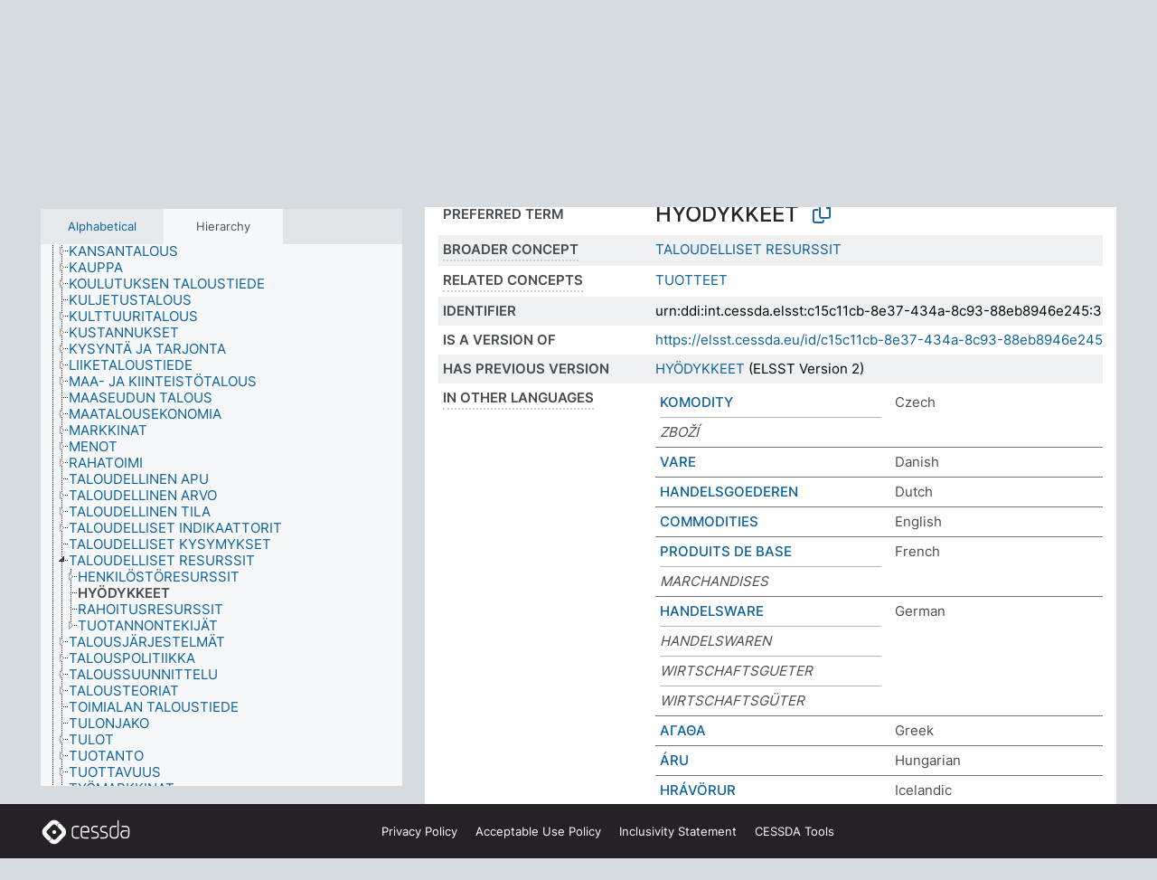

--- FILE ---
content_type: text/html; charset=UTF-8
request_url: https://thesauri.cessda.eu/elsst-3/en/page/c15c11cb-8e37-434a-8c93-88eb8946e245?clang=fi
body_size: 9030
content:
<!DOCTYPE html>
<html dir="ltr" lang="en" prefix="og: https://ogp.me/ns#">
<head>
<base href="https://thesauri.cessda.eu/">
<link rel="shortcut icon" href="favicon.ico">
<meta http-equiv="X-UA-Compatible" content="IE=Edge">
<meta http-equiv="Content-Type" content="text/html; charset=UTF-8">
<meta name="viewport" content="width=device-width, initial-scale=1.0">
<meta name="format-detection" content="telephone=no">
<meta name="generator" content="Skosmos 2.18">
<meta name="title" content="HYÖDYKKEET - ELSST Version 3 - Skosmos">
<meta property="og:title" content="HYÖDYKKEET - ELSST Version 3 - Skosmos">
<meta name="description" content="Concept HYÖDYKKEET in vocabulary ELSST Thesaurus (Version 3 - 2022)">
<meta property="og:description" content="Concept HYÖDYKKEET in vocabulary ELSST Thesaurus (Version 3 - 2022)">
<link rel="canonical" href="https://thesauri.cessda.eu/elsst-3/en/page/c15c11cb-8e37-434a-8c93-88eb8946e245?clang=fi">
<meta property="og:url" content="https://thesauri.cessda.eu/elsst-3/en/page/c15c11cb-8e37-434a-8c93-88eb8946e245?clang=fi">
<meta property="og:type" content="website">
<meta property="og:site_name" content="Skosmos">
<link href="vendor/twbs/bootstrap/dist/css/bootstrap.min.css" media="screen, print" rel="stylesheet" type="text/css">
<link href="vendor/vakata/jstree/dist/themes/default/style.min.css" media="screen, print" rel="stylesheet" type="text/css">
<link href="vendor/davidstutz/bootstrap-multiselect/dist/css/bootstrap-multiselect.min.css" media="screen, print" rel="stylesheet" type="text/css">
<!-- <link href="resource/css/fira.css" media="screen, print" rel="stylesheet" type="text/css"> -->
<link href="resource/fontawesome/css/fontawesome.css" media="screen, print" rel="stylesheet" type="text/css">
<link href="resource/fontawesome/css/regular.css" media="screen, print" rel="stylesheet" type="text/css">
<link href="resource/fontawesome/css/solid.css" media="screen, print" rel="stylesheet" type="text/css">
<link href="resource/css/styles.css" media="screen, print" rel="stylesheet" type="text/css">

<title>HYÖDYKKEET - ELSST Version 3 - Skosmos</title>
</head>
<body class="vocab-elsst-3">
  <noscript>
    <strong>We're sorry but Skosmos doesn't work properly without JavaScript enabled. Please enable it to continue.</strong>
  </noscript>
  <a id="skiptocontent" href="elsst-3/en/page/c15c11cb-8e37-434a-8c93-88eb8946e245?clang=fi#maincontent">Skip to main content</a>
  <div class="topbar-container topbar-white">
    <div class="topbar topbar-white">
      <div id="topbar-service-helper">
  <a         class="service-en"  href="en/?clang=fi">
    <svg xmlns="http://www.w3.org/2000/svg" xml:space="preserve" id="home" x="0" y="0"
      style="enable-background:new 0 0 291 291" version="1.1" viewBox="0 0 291 291">
      <style>
        .st1 {
          fill-rule: evenodd;
          clip-rule: evenodd;
          fill: #fff
        }
      </style>
      <path
        d="m102.7 272.7-85.2-85.2c-23.3-23.3-23.3-61.5 0-84.9l85.2-85.2c23.3-23.3 61.5-23.3 84.9 0l85.2 85.2c23.3 23.3 23.3 61.5 0 84.9l-85.2 85.2c-23.4 23.3-61.6 23.3-84.9 0"
        style="fill:#0e78be" />
      <path
        d="M136.3 82.7c-30.6 0-55.5 24.8-55.5 55.5 0 30.6 24.8 55.5 55.5 55.5 30.6 0 55.5-24.9 55.5-55.5s-24.9-55.5-55.5-55.5zm0 8c26.2 0 47.5 21.3 47.5 47.5s-21.3 47.5-47.5 47.5-47.5-21.3-47.5-47.5 21.3-47.5 47.5-47.5z"
        class="st1" />
      <path
        d="M167.6 118.6c-25.3 0-45.8 20.5-45.8 45.8s20.5 45.8 45.8 45.8c25.3 0 45.8-20.5 45.8-45.8s-20.6-45.8-45.8-45.8zm0 8c20.9 0 37.8 16.9 37.8 37.8s-16.9 37.8-37.8 37.8-37.8-16.9-37.8-37.8 16.9-37.8 37.8-37.8z"
        class="st1" />
    </svg>
    <h1 id="hometitle">ELSST</h1>
  </a>
</div>
<div id="topbar-language-navigation">
    <div id="navigation">

    <a href="https://elsst.cessda.eu/" class="navigation-font">Documentation</a>


    <a href="en/about?clang=fi"
      id="navi2" class="navigation-font">
     About
    </a>
    <a href="elsst-3/en/feedback?clang=fi"
      id="navi3" class="navigation-font">
      Feedback
    </a>
    <a href="#"  id="navi4" class="navigation-font" data-bs-toggle="modal" title="Help" data-bs-target="#helpModal">
      Help
      </a>
      <div class="modal fade" id="helpModal" tabindex="-1" aria-labelledby="helpModalLabel" aria-hidden="true">
        <div class="modal-dialog">
          <div class="modal-content">
            <div class="modal-header">
              <h5 class="modal-title" id="helpModalLabel">Help</h5>
              <button type="button" class="btn-close" data-bs-dismiss="modal" aria-label="Close"></button>
            </div>
            <div class="modal-body">
              Hover your cursor over the text with a dotted underline to see instructions about the property.<br><br>For truncation search, please use the symbol * as in *animal or *patent*. For ends of search words, the search will be truncated automatically, even if the truncation symbol is not entered manually: thus, cat will yield the same results as cat*
            </div>
            <div class="modal-footer">
              <button type="button" class="btn btn-secondary" data-bs-dismiss="modal">Close</button>
      
            </div>
          </div>
        </div>
      </div>

  </div>
</div>

<!-- top-bar ENDS HERE -->
    </div>
  </div>
    <div class="headerbar">
    <div class="header-row"><div class="headerbar-coloured"></div><div class="header-left">
  <h1><a href="elsst-3/en/?clang=fi">ELSST Thesaurus (Version 3 - 2022)</a></h1>
</div>
<div class="header-float">
      <h2 class="sr-only">Search from vocabulary</h2>
    <div class="search-vocab-text"><p>Content language</p></div>
    <form class="navbar-form" role="search" name="text-search" action="elsst-3/en/search">
    <input style="display: none" name="clang" value="fi" id="lang-input">
    <div class="input-group">
      <div class="input-group-btn">
        <label class="sr-only" for="lang-dropdown-toggle">Content and search language</label>
        <button type="button" class="btn btn-default dropdown-toggle" data-bs-toggle="dropdown" aria-expanded="false" id="lang-dropdown-toggle">Finnish<span class="caret"></span></button>
        <ul class="dropdown-menu" aria-labelledby="lang-dropdown-toggle">
                            <li><a class="dropdown-item" href="elsst-3/en/page/c15c11cb-8e37-434a-8c93-88eb8946e245?clang=cs" class="lang-button" hreflang="cs">Czech</a></li>
                    <li><a class="dropdown-item" href="elsst-3/en/page/c15c11cb-8e37-434a-8c93-88eb8946e245?clang=da" class="lang-button" hreflang="da">Danish</a></li>
                    <li><a class="dropdown-item" href="elsst-3/en/page/c15c11cb-8e37-434a-8c93-88eb8946e245?clang=nl" class="lang-button" hreflang="nl">Dutch</a></li>
                    <li><a class="dropdown-item" href="elsst-3/en/page/c15c11cb-8e37-434a-8c93-88eb8946e245" class="lang-button" hreflang="en">English</a></li>
                    <li><a class="dropdown-item" href="elsst-3/en/page/c15c11cb-8e37-434a-8c93-88eb8946e245?clang=fi" class="lang-button" hreflang="fi">Finnish</a></li>
                    <li><a class="dropdown-item" href="elsst-3/en/page/c15c11cb-8e37-434a-8c93-88eb8946e245?clang=fr" class="lang-button" hreflang="fr">French</a></li>
                    <li><a class="dropdown-item" href="elsst-3/en/page/c15c11cb-8e37-434a-8c93-88eb8946e245?clang=de" class="lang-button" hreflang="de">German</a></li>
                    <li><a class="dropdown-item" href="elsst-3/en/page/c15c11cb-8e37-434a-8c93-88eb8946e245?clang=el" class="lang-button" hreflang="el">Greek</a></li>
                    <li><a class="dropdown-item" href="elsst-3/en/page/c15c11cb-8e37-434a-8c93-88eb8946e245?clang=hu" class="lang-button" hreflang="hu">Hungarian</a></li>
                    <li><a class="dropdown-item" href="elsst-3/en/page/c15c11cb-8e37-434a-8c93-88eb8946e245?clang=is" class="lang-button" hreflang="is">Icelandic</a></li>
                    <li><a class="dropdown-item" href="elsst-3/en/page/c15c11cb-8e37-434a-8c93-88eb8946e245?clang=lt" class="lang-button" hreflang="lt">Lithuanian</a></li>
                    <li><a class="dropdown-item" href="elsst-3/en/page/c15c11cb-8e37-434a-8c93-88eb8946e245?clang=no" class="lang-button" hreflang="no">Norwegian</a></li>
                    <li><a class="dropdown-item" href="elsst-3/en/page/c15c11cb-8e37-434a-8c93-88eb8946e245?clang=ro" class="lang-button" hreflang="ro">Romanian</a></li>
                    <li><a class="dropdown-item" href="elsst-3/en/page/c15c11cb-8e37-434a-8c93-88eb8946e245?clang=sl" class="lang-button" hreflang="sl">Slovenian</a></li>
                    <li><a class="dropdown-item" href="elsst-3/en/page/c15c11cb-8e37-434a-8c93-88eb8946e245?clang=es" class="lang-button" hreflang="es">Spanish</a></li>
                    <li><a class="dropdown-item" href="elsst-3/en/page/c15c11cb-8e37-434a-8c93-88eb8946e245?clang=sv" class="lang-button" hreflang="sv">Swedish</a></li>
                            <li>
            <a class="dropdown-item" href="elsst-3/en/page/c15c11cb-8e37-434a-8c93-88eb8946e245?clang=fi&amp;anylang=on"
              class="lang-button" id="lang-button-all">Any language</a>
            <input name="anylang" type="checkbox">
          </li>
        </ul>
      </div><!-- /btn-group -->
      <label class="sr-only" for="search-field">Enter search term</label>
      <input id="search-field" type="text" class="form-control" name="q" value="">
      <div class="input-group-btn">
        <label class="sr-only" for="search-all-button">Submit search</label>
        <button id="search-all-button" type="submit" class="btn btn-primary">Search</button>
      </div>
    </div>
      </form>
</div>
</div>  </div>
    <div class="main-container">
        <div id="sidebar">
          <div class="sidebar-buttons">
                <h2 class="sr-only">Sidebar listing: list and traverse vocabulary contents by a criterion</h2>
        <ul class="nav nav-tabs">
                                      <h3 class="sr-only">List vocabulary concepts alphabetically</h3>
                    <li id="alpha" class="nav-item"><a class="nav-link" href="elsst-3/en/index?clang=fi">Alphabetical</a></li>
                                                  <h3 class="sr-only">List vocabulary concepts hierarchically</h3>
                    <li id="hierarchy" class="nav-item">
            <a class="nav-link active" href="#" id="hier-trigger"
                        >Hierarchy            </a>
          </li>
                                                </ul>
      </div>
      
            <h4 class="sr-only">Listing vocabulary concepts alphabetically</h4>
            <div class="sidebar-grey  concept-hierarchy">
        <div id="alphabetical-menu">
                  </div>
              </div>
        </div>
    
            <main id="maincontent" tabindex="-1">
            <div class="content">
        <div id="content-top"></div>
                     <h2 class="sr-only">Concept information</h2>
            <div class="concept-info">
      <div class="concept-main">
              <div class="row">
                                      <div class="crumb-path">
                        <a class="propertyvalue bread-crumb" href="elsst-3/en/page/fc09ab8a-c74e-41b7-83ca-c5af01921a64?clang=fi">KANSANTALOUSTIEDE</a><span class="bread-crumb"> > </span>
                                                <a class="propertyvalue bread-crumb" href="elsst-3/en/page/35b87c7a-2ab7-45e0-978c-69d6c202ddd4?clang=fi">TALOUDELLISET RESURSSIT</a><span class="bread-crumb"> > </span>
                                                <span class="bread-crumb propertylabel-pink">HYÖDYKKEET</span>
                                                </div>
                          </div>
            <div class="row property prop-preflabel"><div class="property-label property-label-pref"><h3 class="versal">
                                      Preferred term
                      </h3></div><div class="property-value-column"><span class="prefLabel conceptlabel" id="pref-label">HYÖDYKKEET</span>
                        &nbsp;
        <button type="button" data-bs-toggle="tooltip" data-bs-placement="button" title="Copy to clipboard" class="btn btn-default btn-xs copy-clipboard" for="#pref-label"><span class="fa-regular fa-copy"></span></button></div><div class="col-md-12"><div class="preflabel-spacer"></div></div></div>
                       <div class="row property prop-skos_broader">
          <div class="property-label">
            <h3 class="versal               property-click skosmos-tooltip-wrapper skosmos-tooltip t-top" data-title="Broader concept
              ">
                              Broader concept
                          </h3>
          </div>
          <div class="property-value-column"><div class="property-value-wrapper">
                <ul>
                     <li>
                                                                               <a href="elsst-3/en/page/35b87c7a-2ab7-45e0-978c-69d6c202ddd4?clang=fi"> TALOUDELLISET RESURSSIT</a>
                                                                                                      </li>
                </ul>
                </div></div></div>
                               <div class="row property prop-skos_related">
          <div class="property-label">
            <h3 class="versal               property-click skosmos-tooltip-wrapper skosmos-tooltip t-top" data-title="Concepts related to this concept.
              ">
                              Related concepts
                          </h3>
          </div>
          <div class="property-value-column"><div class="property-value-wrapper">
                <ul>
                     <li>
                                                                               <a href="elsst-3/en/page/f65ebeed-850f-4b08-83f4-d44a29a4bba6?clang=fi"> TUOTTEET</a>
                                                                                                      </li>
                </ul>
                </div></div></div>
                               <div class="row property prop-dc_identifier">
          <div class="property-label">
            <h3 class="versal              ">
                              Identifier
                          </h3>
          </div>
          <div class="property-value-column"><div class="property-value-wrapper">
                <ul>
                     <li>
                                                                 <span>urn:ddi:int.cessda.elsst:c15c11cb-8e37-434a-8c93-88eb8946e245:3</span>
                                      </li>
                </ul>
                </div></div></div>
                               <div class="row property prop-dc_isVersionOf">
          <div class="property-label">
            <h3 class="versal              ">
                              Is a version of
                          </h3>
          </div>
          <div class="property-value-column"><div class="property-value-wrapper">
                <ul>
                     <li>
                                                           <a href="https://elsst.cessda.eu/id/c15c11cb-8e37-434a-8c93-88eb8946e245">https://elsst.cessda.eu/id/c15c11cb-8e37-434a-8c93-88eb8946e245</a>                                                                                      </li>
                </ul>
                </div></div></div>
                               <div class="row property prop-owl_priorVersion">
          <div class="property-label">
            <h3 class="versal              ">
                              Has previous version
                          </h3>
          </div>
          <div class="property-value-column"><div class="property-value-wrapper">
                <ul>
                     <li>
                                                           <a href="elsst-2/en/page/c15c11cb-8e37-434a-8c93-88eb8946e245?clang=fi">HYÖDYKKEET</a> (ELSST Version 2)                                                                                      </li>
                </ul>
                </div></div></div>
                                <div class="row property prop-other-languages">
        <div class="property-label"><h3 class="versal property-click skosmos-tooltip-wrapper skosmos-tooltip t-top" data-title="Terms for the concept in other languages." >In other languages</h3></div>
        <div class="property-value-column">
          <div class="property-value-wrapper">
            <ul>
                                          <li class="row other-languages first-of-language">
                <div class="col-6 versal versal-pref">
                                                      <a href='elsst-3/en/page/c15c11cb-8e37-434a-8c93-88eb8946e245?clang=cs' hreflang='cs'>KOMODITY</a>
                                  </div>
                <div class="col-6 versal"><p>Czech</p></div>
              </li>
                            <li class="row other-languages">
                <div class="col-6 versal replaced">
                                    ZBOŽÍ
                                  </div>
                <div class="col-6 versal"></div>
              </li>
                                                        <li class="row other-languages first-of-language">
                <div class="col-6 versal versal-pref">
                                                      <a href='elsst-3/en/page/c15c11cb-8e37-434a-8c93-88eb8946e245?clang=da' hreflang='da'>VARE</a>
                                  </div>
                <div class="col-6 versal"><p>Danish</p></div>
              </li>
                                                        <li class="row other-languages first-of-language">
                <div class="col-6 versal versal-pref">
                                                      <a href='elsst-3/en/page/c15c11cb-8e37-434a-8c93-88eb8946e245?clang=nl' hreflang='nl'>HANDELSGOEDEREN</a>
                                  </div>
                <div class="col-6 versal"><p>Dutch</p></div>
              </li>
                                                        <li class="row other-languages first-of-language">
                <div class="col-6 versal versal-pref">
                                                      <a href='elsst-3/en/page/c15c11cb-8e37-434a-8c93-88eb8946e245' hreflang='en'>COMMODITIES</a>
                                  </div>
                <div class="col-6 versal"><p>English</p></div>
              </li>
                                                        <li class="row other-languages first-of-language">
                <div class="col-6 versal versal-pref">
                                                      <a href='elsst-3/en/page/c15c11cb-8e37-434a-8c93-88eb8946e245?clang=fr' hreflang='fr'>PRODUITS DE BASE</a>
                                  </div>
                <div class="col-6 versal"><p>French</p></div>
              </li>
                            <li class="row other-languages">
                <div class="col-6 versal replaced">
                                    MARCHANDISES
                                  </div>
                <div class="col-6 versal"></div>
              </li>
                                                        <li class="row other-languages first-of-language">
                <div class="col-6 versal versal-pref">
                                                      <a href='elsst-3/en/page/c15c11cb-8e37-434a-8c93-88eb8946e245?clang=de' hreflang='de'>HANDELSWARE</a>
                                  </div>
                <div class="col-6 versal"><p>German</p></div>
              </li>
                            <li class="row other-languages">
                <div class="col-6 versal replaced">
                                    HANDELSWAREN
                                  </div>
                <div class="col-6 versal"></div>
              </li>
                            <li class="row other-languages">
                <div class="col-6 versal replaced">
                                    WIRTSCHAFTSGUETER
                                  </div>
                <div class="col-6 versal"></div>
              </li>
                            <li class="row other-languages">
                <div class="col-6 versal replaced">
                                    WIRTSCHAFTSGÜTER
                                  </div>
                <div class="col-6 versal"></div>
              </li>
                                                        <li class="row other-languages first-of-language">
                <div class="col-6 versal versal-pref">
                                                      <a href='elsst-3/en/page/c15c11cb-8e37-434a-8c93-88eb8946e245?clang=el' hreflang='el'>ΑΓΑΘΑ</a>
                                  </div>
                <div class="col-6 versal"><p>Greek</p></div>
              </li>
                                                        <li class="row other-languages first-of-language">
                <div class="col-6 versal versal-pref">
                                                      <a href='elsst-3/en/page/c15c11cb-8e37-434a-8c93-88eb8946e245?clang=hu' hreflang='hu'>ÁRU</a>
                                  </div>
                <div class="col-6 versal"><p>Hungarian</p></div>
              </li>
                                                        <li class="row other-languages first-of-language">
                <div class="col-6 versal versal-pref">
                                                      <a href='elsst-3/en/page/c15c11cb-8e37-434a-8c93-88eb8946e245?clang=is' hreflang='is'>HRÁVÖRUR</a>
                                  </div>
                <div class="col-6 versal"><p>Icelandic</p></div>
              </li>
                                                        <li class="row other-languages first-of-language">
                <div class="col-6 versal versal-pref">
                                                      <a href='elsst-3/en/page/c15c11cb-8e37-434a-8c93-88eb8946e245?clang=lt' hreflang='lt'>PREKĖS</a>
                                  </div>
                <div class="col-6 versal"><p>Lithuanian</p></div>
              </li>
                                                        <li class="row other-languages first-of-language">
                <div class="col-6 versal versal-pref">
                                                      <a href='elsst-3/en/page/c15c11cb-8e37-434a-8c93-88eb8946e245?clang=no' hreflang='no'>VARER</a>
                                  </div>
                <div class="col-6 versal"><p>Norwegian</p></div>
              </li>
                                                        <li class="row other-languages first-of-language">
                <div class="col-6 versal versal-pref">
                                                      <a href='elsst-3/en/page/c15c11cb-8e37-434a-8c93-88eb8946e245?clang=ro' hreflang='ro'>MĂRFURI</a>
                                  </div>
                <div class="col-6 versal"><p>Romanian</p></div>
              </li>
                                                        <li class="row other-languages first-of-language">
                <div class="col-6 versal versal-pref">
                                                      <a href='elsst-3/en/page/c15c11cb-8e37-434a-8c93-88eb8946e245?clang=sl' hreflang='sl'>BLAGO</a>
                                  </div>
                <div class="col-6 versal"><p>Slovenian</p></div>
              </li>
                                                        <li class="row other-languages first-of-language">
                <div class="col-6 versal versal-pref">
                                                      <a href='elsst-3/en/page/c15c11cb-8e37-434a-8c93-88eb8946e245?clang=es' hreflang='es'>PRODUCTOS DE BASE</a>
                                  </div>
                <div class="col-6 versal"><p>Spanish</p></div>
              </li>
                                                        <li class="row other-languages first-of-language">
                <div class="col-6 versal versal-pref">
                                                      <a href='elsst-3/en/page/c15c11cb-8e37-434a-8c93-88eb8946e245?clang=sv' hreflang='sv'>RÅVAROR</a>
                                  </div>
                <div class="col-6 versal"><p>Swedish</p></div>
              </li>
                                        </ul>
          </div>
        </div>
      </div>
              <div class="row property prop-uri">
            <div class="property-label"><h3 class="versal">URI</h3></div>
            <div class="property-value-column">
                <div class="property-value-wrapper">
                    <span class="versal uri-input-box" id="uri-input-box">https://elsst.cessda.eu/id/3/c15c11cb-8e37-434a-8c93-88eb8946e245</span>
                    <button type="button" data-bs-toggle="tooltip" data-bs-placement="button" title="Copy to clipboard" class="btn btn-default btn-xs copy-clipboard" for="#uri-input-box">
                      <span class="fa-regular fa-copy"></span>
                    </button>
                </div>
            </div>
        </div>
        <div class="row">
            <div class="property-label"><h3 class="versal">Download this concept:</h3></div>
            <div class="property-value-column">
<span class="versal concept-download-links"><a href="rest/v1/elsst-3/data?uri=https%3A%2F%2Felsst.cessda.eu%2Fid%2F3%2Fc15c11cb-8e37-434a-8c93-88eb8946e245&amp;format=application/rdf%2Bxml">RDF/XML</a>
          <a href="rest/v1/elsst-3/data?uri=https%3A%2F%2Felsst.cessda.eu%2Fid%2F3%2Fc15c11cb-8e37-434a-8c93-88eb8946e245&amp;format=text/turtle">
            TURTLE</a>
          <a href="rest/v1/elsst-3/data?uri=https%3A%2F%2Felsst.cessda.eu%2Fid%2F3%2Fc15c11cb-8e37-434a-8c93-88eb8946e245&amp;format=application/ld%2Bjson">JSON-LD</a>
        </span>            </div>
        </div>
      </div>
      <!-- appendix / concept mapping properties -->
      <div
          class="concept-appendix hidden"
          data-concept-uri="https://elsst.cessda.eu/id/3/c15c11cb-8e37-434a-8c93-88eb8946e245"
          data-concept-type="skos:Concept"
          >
      </div>
    </div>
    
  

<template id="property-mappings-template">
    {{#each properties}}
    <div class="row{{#ifDeprecated concept.type 'skosext:DeprecatedConcept'}} deprecated{{/ifDeprecated}} property prop-{{ id }}">
        <div class="property-label"><h3 class="versal{{#ifNotInDescription type description}} property-click skosmos-tooltip-wrapper skosmos-tooltip t-top" data-title="{{ description }}{{/ifNotInDescription}}">{{label}}</h3></div>
        <div class="property-value-column">
            {{#each values }} {{! loop through ConceptPropertyValue objects }}
            {{#if prefLabel }}
            <div class="row">
                <div class="col-5">
                    <a class="versal" href="{{hrefLink}}">{{#if notation }}<span class="versal">{{ notation }} </span>{{/if}}{{ prefLabel }}</a>
                    {{#ifDifferentLabelLang lang }}<span class="propertyvalue"> ({{ lang }})</span>{{/ifDifferentLabelLang}}
                </div>
                {{#if vocabName }}
                    <span class="appendix-vocab-label col-7">{{ vocabName }}</span>
                {{/if}}
            </div>
            {{/if}}
            {{/each}}
        </div>
    </div>
    {{/each}}
</template>

        <div id="content-bottom"></div>
      </div>
    </main>
            <footer class="site-footer">
	<div class="bottombar main-container d-flex">
		<div id="bottomlogo">
			<a href="https://www.cessda.eu" target="_blank">
			<svg id="footerlogo" xmlns="http://www.w3.org/2000/svg" viewBox="0 0 189 56">
				<style>.ssst0 { fill: #fff }</style>
				<path class="ssst0" d="M79.29 41.35h-7.05c-3.99 0-7.24-3.24-7.24-7.23V22.34c0-3.99 3.25-7.23 7.24-7.23l7.05-.03h.01c.74 0 1.34.6 1.35 1.34 0 .74-.6 1.35-1.34 1.35l-7.05.03c-2.51 0-4.55 2.03-4.55 4.53v11.78c0 2.5 2.04 4.54 4.55 4.54h7.05c.74 0 1.35.6 1.35 1.35-.03.74-.63 1.35-1.37 1.35M99.17 41.37H90.8c-3.99 0-7.24-3.25-7.24-7.24V22.34c0-3.99 3.25-7.24 7.24-7.24h3.37c3.99 0 7.24 3.25 7.24 7.24v6.55h-12.6a1.35 1.35 0 0 1 0-2.7h9.9v-3.85c0-2.51-2.04-4.54-4.55-4.54H90.8c-2.51 0-4.54 2.04-4.54 4.54v11.79c0 2.51 2.04 4.54 4.54 4.54h8.37c.74 0 1.35.6 1.35 1.35-.01.75-.61 1.35-1.35 1.35M178.26 41.23h-4.17c-2 0-3.86-.98-5.23-2.76-1.29-1.68-2.01-3.9-2.01-6.26 0-4.78 2.98-8.11 7.24-8.11h5.93a1.35 1.35 0 0 1 0 2.7h-5.93c-2.72 0-4.55 2.18-4.55 5.42 0 3.49 2.04 6.33 4.55 6.33h4.17c2.51 0 4.55-2.04 4.55-4.54V22.2c0-2.5-2.04-4.54-4.55-4.54h-7.77a1.35 1.35 0 0 1 0-2.7h7.77c3.99 0 7.24 3.25 7.24 7.24V34c0 3.99-3.25 7.23-7.24 7.23M155.9 41.37h-4.26c-3.99 0-7.24-3.25-7.24-7.24v-11.8c0-3.99 3.25-7.24 7.24-7.24h6.04a1.35 1.35 0 0 1 0 2.7h-6.04c-2.51 0-4.55 2.04-4.55 4.54v11.8c0 2.51 2.04 4.54 4.55 4.54h4.26c2.51 0 4.55-2.04 4.55-4.54V4.66a1.35 1.35 0 0 1 2.7 0v29.47c-.01 3.99-3.26 7.24-7.25 7.24M114.66 41.37h-7.72a1.35 1.35 0 0 1 0-2.7h7.72c2.41 0 4.38-1.96 4.38-4.37 0-2.07-1.47-3.87-3.5-4.29l-3.77-.78c-.6-.11-1.46-.36-1.72-.46-2.72-1.04-4.55-3.69-4.55-6.6 0-3.9 3.17-7.07 7.07-7.07h5.83a1.35 1.35 0 0 1 0 2.7h-5.83c-2.41 0-4.38 1.96-4.38 4.37 0 1.8 1.13 3.44 2.81 4.09.13.05.81.25 1.25.33l.04.01 3.79.79c3.27.67 5.65 3.58 5.65 6.92 0 3.89-3.17 7.06-7.07 7.06M133.51 41.37h-7.72a1.35 1.35 0 0 1 0-2.7h7.72c2.41 0 4.38-1.96 4.38-4.37 0-2.07-1.47-3.87-3.5-4.29l-3.77-.78c-.6-.11-1.45-.36-1.72-.46-2.72-1.04-4.55-3.69-4.55-6.6 0-3.9 3.17-7.07 7.07-7.07h5.83a1.35 1.35 0 0 1 0 2.7h-5.83c-2.41 0-4.38 1.96-4.38 4.37 0 1.8 1.13 3.44 2.81 4.09.13.05.81.25 1.25.33l.04.01 3.79.79c3.27.67 5.65 3.58 5.65 6.92 0 3.89-3.17 7.06-7.07 7.06M32.49 27.99c0 2.29-1.85 4.14-4.14 4.14-2.29 0-4.14-1.85-4.14-4.14 0-2.29 1.85-4.14 4.14-4.14 2.28 0 4.14 1.85 4.14 4.14"></path>
				<path class="ssst0" d="M35.62 11.38c.91-.9 2.12-1.4 3.41-1.4.61 0 1.2.12 1.75.33L37.26 6.8c-2.02-2.01-4.56-3.28-7.37-3.65-.58-.08-1.16-.11-1.73-.11-3.44 0-6.67 1.34-9.09 3.76L7.14 18.73c-.3.3-.59.62-.86.95-1.89 2.29-2.91 5.15-2.91 8.16 0 3.44 1.34 6.67 3.77 9.1l2.88 2.88.61.61v-.01l3.4 3.4c.45.45.98.77 1.55.99l.04.04c.06.02.13.03.19.05.06.02.11.03.17.05.19.05.39.1.59.13h.05c.18.02.35.05.53.05 1.18 0 2.29-.46 3.12-1.28l.01-.01c.01-.01.02-.01.02-.02.84-.84 1.3-1.95 1.3-3.13s-.46-2.3-1.3-3.13l-3.85-3.85-3.03-3.05a3.995 3.995 0 0 1-1.18-2.84c0-.83.25-1.62.72-2.29.13-.18.27-.36.43-.53l5.88-5.88 6.06-6.07c.75-.75 1.76-1.17 2.83-1.17s2.08.42 2.84 1.17l3.53 3.52c-.22-.56-.34-1.16-.33-1.78-.01-1.28.5-2.49 1.42-3.41"></path>
				<path class="ssst0" d="M49.29 18.87l-6.94-6.99a4.404 4.404 0 0 0-3.11-1.27c-1.18 0-2.29.46-3.12 1.28-.84.83-1.31 1.95-1.31 3.13-.01 1.18.45 2.3 1.29 3.14l6.92 6.97c.76.76 1.18 1.77 1.18 2.84 0 1.07-.41 2.08-1.16 2.83L31.1 42.73c-.75.75-1.76 1.17-2.83 1.17s-2.08-.42-2.84-1.17l-3.49-3.49c.2.54.32 1.12.32 1.71 0 1.29-.5 2.51-1.42 3.43-.91.92-2.13 1.42-3.43 1.42a4.603 4.603 0 0 1-1.82-.36l3.57 3.57c2.02 2.01 4.56 3.28 7.37 3.65.57.08 1.15.11 1.73.11 3.44 0 6.67-1.33 9.09-3.76L49.3 37.06c2.42-2.43 3.76-5.66 3.76-9.1s-1.35-6.67-3.77-9.09"></path>
			</svg></a>
		</div>
		<div id="links">
			<a href="https://www.cessda.eu/Privacy-policy" target="_blank">Privacy<span class="d-none d-sm-inline"> Policy</span></a>
			<a href="https://www.cessda.eu/Acceptable-Use-Policy" target="_blank">Acceptable Use<span class="d-none d-sm-inline"> Policy</span></a>
			<a href="https://elsst.cessda.eu/guide/inclusivity" target="_blank">Inclusivity<span class="d-none d-sm-inline"> Statement</span></a>
			<a href="https://www.cessda.eu/Tools-Services" target="_blank">CESSDA Tools</a>
		</div>
	</div>
	<!-- Matomo -->
	<script>
			var _paq = window._paq = window._paq || [];
/* tracker methods like "setCustomDimension" should be called before "trackPageView" */
_paq.push(["setDoNotTrack", true]);
_paq.push(['trackPageView']);
_paq.push(['enableLinkTracking']);
(function () {
var u = "https://cessda.matomo.cloud/";
_paq.push([
'setTrackerUrl',
u + 'matomo.php'
]);
_paq.push(['setSiteId', '6']);
var d = document,
g = d.createElement('script'),
s = d.getElementsByTagName('script')[0];
g.type = 'text/javascript';
g.async = true;
g.src = '//cdn.matomo.cloud/cessda.matomo.cloud/matomo.js';
s.parentNode.insertBefore(g, s);
})();
		</script>
	<!-- End Matomo Code -->
</footer>
  </div>
  <script>
<!-- translations needed in javascript -->
var noResultsTranslation = "No results";
var loading_text = "Loading more items";
var loading_failed_text = "Error: Loading more items failed!";
var loading_retry_text = "Retry";
var jstree_loading = "Loading ...";
var results_disp = "All %d results displayed";
var all_vocabs  = "from all";
var n_selected = "selected";
var missing_value = "Value is required and can not be empty";
var expand_paths = "show all # paths";
var expand_propvals = "show all # values";
var hiertrans = "Hierarchy";
var depr_trans = "Deprecated concept";
var sr_only_translations = {
  hierarchy_listing: "Hierarchical listing of vocabulary concepts",
  groups_listing: "Hierarchical listing of vocabulary concepts and groupings",
};

<!-- variables passed through to javascript -->
var lang = "en";
var content_lang = "fi";
var vocab = "elsst-3";
var uri = "https://elsst.cessda.eu/id/3/c15c11cb-8e37-434a-8c93-88eb8946e245";
var prefLabels = [{"lang": "fi","label": "HYÖDYKKEET"}];
var uriSpace = "https://elsst.cessda.eu/id/3/";
var showNotation = true;
var sortByNotation = null;
var languageOrder = ["fi","en","cs","da","nl","fr","de","el","hu","is","lt","no","ro","sl","es","sv"];
var vocShortName = "ELSST Version 3";
var explicitLangCodes = false;
var pluginParameters = [];
</script>

<script type="application/ld+json">
{"@context":{"skos":"http://www.w3.org/2004/02/skos/core#","isothes":"http://purl.org/iso25964/skos-thes#","rdfs":"http://www.w3.org/2000/01/rdf-schema#","owl":"http://www.w3.org/2002/07/owl#","dct":"http://purl.org/dc/terms/","dc11":"http://purl.org/dc/elements/1.1/","uri":"@id","type":"@type","lang":"@language","value":"@value","graph":"@graph","label":"rdfs:label","prefLabel":"skos:prefLabel","altLabel":"skos:altLabel","hiddenLabel":"skos:hiddenLabel","broader":"skos:broader","narrower":"skos:narrower","related":"skos:related","inScheme":"skos:inScheme","schema":"http://schema.org/","wd":"http://www.wikidata.org/entity/","wdt":"http://www.wikidata.org/prop/direct/","elsst3":"https://elsst.cessda.eu/id/3/"},"graph":[{"uri":"dct:identifier","label":{"lang":"en","value":"URN"}},{"uri":"dct:isVersionOf","label":{"lang":"en","value":"Is a version of"}},{"uri":"owl:priorVersion","label":{"lang":"en","value":"Has previous version"}},{"uri":"https://elsst.cessda.eu/id/3/","type":["owl:Ontology","skos:ConceptScheme"],"prefLabel":[{"lang":"hu","value":"ELSST Thesaurus"},{"lang":"is","value":"ELSST Thesaurus"},{"lang":"cs","value":"ELSST Thesaurus"},{"lang":"da","value":"ELSST Thesaurus"},{"lang":"de","value":"ELSST Thesaurus"},{"lang":"el","value":"ELSST Thesaurus"},{"lang":"en","value":"ELSST Thesaurus"},{"lang":"es","value":"ELSST Thesaurus"},{"lang":"fi","value":"ELSST Thesaurus"},{"lang":"fr","value":"ELSST Thesaurus"},{"lang":"lt","value":"ELSST Thesaurus"},{"lang":"nl","value":"ELSST Thesaurus"},{"lang":"no","value":"ELSST Thesaurus"},{"lang":"ro","value":"ELSST Thesaurus"},{"lang":"sl","value":"ELSST Thesaurus"},{"lang":"sv","value":"ELSST Thesaurus"}]},{"uri":"elsst3:35b87c7a-2ab7-45e0-978c-69d6c202ddd4","type":"skos:Concept","narrower":{"uri":"elsst3:c15c11cb-8e37-434a-8c93-88eb8946e245"},"prefLabel":[{"lang":"es","value":"RECURSOS ECONÓMICOS"},{"lang":"hu","value":"GAZDASÁGI ERŐFORRÁS"},{"lang":"en","value":"ECONOMIC RESOURCES"},{"lang":"nl","value":"ECONOMISCHE HULPBRONNEN"},{"lang":"cs","value":"EKONOMICKÉ ZDROJE"},{"lang":"lt","value":"EKONOMINIAI IŠTEKLIAI"},{"lang":"sv","value":"EKONOMISKA RESURSER"},{"lang":"sl","value":"GOSPODARSKI VIR"},{"lang":"da","value":"ØKONOMISKE RESSOURCER"},{"lang":"no","value":"ØKONOMISKE RESSURSER"},{"lang":"fr","value":"RESSOURCES ÉCONOMIQUES"},{"lang":"ro","value":"RESURSE ECONOMICE"},{"lang":"fi","value":"TALOUDELLISET RESURSSIT"},{"lang":"de","value":"WIRTSCHAFTLICHE RESSOURCEN"},{"lang":"el","value":"ΟΙΚΟΝΟΜΙΚΟΙ ΠΟΡΟΙ"},{"lang":"is","value":"EFNAHAGSLEGAR AUÐLINDIR"}]},{"uri":"elsst3:c15c11cb-8e37-434a-8c93-88eb8946e245","type":"skos:Concept","dct:identifier":[{"lang":"hu","value":"urn:ddi:int.cessda.elsst:c15c11cb-8e37-434a-8c93-88eb8946e245:3"},{"lang":"is","value":"urn:ddi:int.cessda.elsst:c15c11cb-8e37-434a-8c93-88eb8946e245:3"},{"lang":"sv","value":"urn:ddi:int.cessda.elsst:c15c11cb-8e37-434a-8c93-88eb8946e245:3"},{"lang":"sl","value":"urn:ddi:int.cessda.elsst:c15c11cb-8e37-434a-8c93-88eb8946e245:3"},{"lang":"ro","value":"urn:ddi:int.cessda.elsst:c15c11cb-8e37-434a-8c93-88eb8946e245:3"},{"lang":"no","value":"urn:ddi:int.cessda.elsst:c15c11cb-8e37-434a-8c93-88eb8946e245:3"},{"lang":"nl","value":"urn:ddi:int.cessda.elsst:c15c11cb-8e37-434a-8c93-88eb8946e245:3"},{"lang":"lt","value":"urn:ddi:int.cessda.elsst:c15c11cb-8e37-434a-8c93-88eb8946e245:3"},{"lang":"fr","value":"urn:ddi:int.cessda.elsst:c15c11cb-8e37-434a-8c93-88eb8946e245:3"},{"lang":"fi","value":"urn:ddi:int.cessda.elsst:c15c11cb-8e37-434a-8c93-88eb8946e245:3"},{"lang":"es","value":"urn:ddi:int.cessda.elsst:c15c11cb-8e37-434a-8c93-88eb8946e245:3"},{"lang":"el","value":"urn:ddi:int.cessda.elsst:c15c11cb-8e37-434a-8c93-88eb8946e245:3"},{"lang":"de","value":"urn:ddi:int.cessda.elsst:c15c11cb-8e37-434a-8c93-88eb8946e245:3"},{"lang":"da","value":"urn:ddi:int.cessda.elsst:c15c11cb-8e37-434a-8c93-88eb8946e245:3"},{"lang":"cs","value":"urn:ddi:int.cessda.elsst:c15c11cb-8e37-434a-8c93-88eb8946e245:3"},{"lang":"en","value":"urn:ddi:int.cessda.elsst:c15c11cb-8e37-434a-8c93-88eb8946e245:3"}],"dct:isVersionOf":{"uri":"https://elsst.cessda.eu/id/c15c11cb-8e37-434a-8c93-88eb8946e245"},"dct:issued":{"lang":"en","value":"2022-09-20"},"dct:modified":{"lang":"en","value":"2022-04-05T16:48:55"},"owl:priorVersion":{"uri":"https://elsst.cessda.eu/id/2/c15c11cb-8e37-434a-8c93-88eb8946e245"},"altLabel":[{"lang":"cs","value":"ZBOŽÍ"},{"lang":"de","value":"WIRTSCHAFTSGÜTER"},{"lang":"de","value":"WIRTSCHAFTSGUETER"},{"lang":"fr","value":"MARCHANDISES"},{"lang":"de","value":"HANDELSWAREN"}],"broader":{"uri":"elsst3:35b87c7a-2ab7-45e0-978c-69d6c202ddd4"},"skos:definition":[{"lang":"es","value":"MATERIALES EN SU ESTADO ORIGINAL O PROCESADOS SÓLO LO NECESARIO PARA QUE ESTÉN LISTOS PARA SU COMERCIALIZACIÓN"},{"lang":"de","value":"UNBEARBEITETES MATERIAL ODER FÜR DIE VERMARKTUNG GERADE AUSREICHEND VERARBEITETES MATERIAL."},{"lang":"da","value":"RÅMATERIALE ELLER MATERIALE, DER KUN ER BEARBEJDET I MEGET BEGRÆNSET OMFANG"},{"lang":"lt","value":"PARDAVIMUI SKIRTOS MATERIALINĖS VERTYBĖS"},{"lang":"en","value":"MATERIALS IN THEIR ORIGINAL STATE OR PROCESSED ONLY ENOUGH TO BE PREPARED FOR MARKETING"},{"lang":"ro","value":"MATERIALE ÎN FORMA NEPROCESATĂ SAU PROCESATE DOAR CÂT SĂ FIE GATA PENTRU COMERCIALIZARE"},{"lang":"sv","value":"MATERIAL I SINA URSPRUNGSTILLSTÅND ELLER ENDAST FÖRÄDLADE SÅ ATT DE KAN MARKNADSFÖRAS."},{"lang":"nl","value":"GOEDEREN IN HUN OORSPRONKELIJKE STAAT OF SLECHTS VOLDOENDE VERWERKT OM  IN DE HANDEL TE BRENGEN "}],"skos:historyNote":{"lang":"sv","value":"AUGUSTI 2018: ÄNDRAT FRÅN 'HANDELSVARA'."},"inScheme":{"uri":"https://elsst.cessda.eu/id/3/"},"prefLabel":[{"lang":"is","value":"HRÁVÖRUR"},{"lang":"hu","value":"ÁRU"},{"lang":"sl","value":"BLAGO"},{"lang":"en","value":"COMMODITIES"},{"lang":"nl","value":"HANDELSGOEDEREN"},{"lang":"de","value":"HANDELSWARE"},{"lang":"fi","value":"HYÖDYKKEET"},{"lang":"cs","value":"KOMODITY"},{"lang":"ro","value":"MĂRFURI"},{"lang":"lt","value":"PREKĖS"},{"lang":"es","value":"PRODUCTOS DE BASE"},{"lang":"fr","value":"PRODUITS DE BASE"},{"lang":"sv","value":"RÅVAROR"},{"lang":"da","value":"VARE"},{"lang":"no","value":"VARER"},{"lang":"el","value":"ΑΓΑΘΑ"}],"related":{"uri":"elsst3:f65ebeed-850f-4b08-83f4-d44a29a4bba6"}},{"uri":"elsst3:f65ebeed-850f-4b08-83f4-d44a29a4bba6","type":"skos:Concept","prefLabel":[{"lang":"is","value":"VÖRUR"},{"lang":"hu","value":"TERMÉK"},{"lang":"sl","value":"IZDELEK"},{"lang":"nl","value":"PRODUCTEN"},{"lang":"es","value":"PRODUCTOS"},{"lang":"en","value":"PRODUCTS"},{"lang":"fr","value":"PRODUITS"},{"lang":"da","value":"PRODUKT"},{"lang":"lt","value":"PRODUKTAI"},{"lang":"de","value":"PRODUKTE"},{"lang":"no","value":"PRODUKTER"},{"lang":"sv","value":"PRODUKTER"},{"lang":"ro","value":"PRODUSE"},{"lang":"fi","value":"TUOTTEET"},{"lang":"cs","value":"VÝROBKY"},{"lang":"el","value":"ΠΡΟΪΟΝΤΑ"}],"related":{"uri":"elsst3:c15c11cb-8e37-434a-8c93-88eb8946e245"}}]}
</script>
<script src="vendor/components/jquery/jquery.min.js"></script>
<script src="vendor/components/handlebars.js/handlebars.min.js"></script>
<script src="vendor/vakata/jstree/dist/jstree.min.js"></script>
<script src="vendor/twitter/typeahead.js/dist/typeahead.bundle.min.js"></script>
<script src="vendor/davidstutz/bootstrap-multiselect/dist/js/bootstrap-multiselect.min.js"></script>
<script src="vendor/twbs/bootstrap/dist/js/bootstrap.bundle.js"></script>
<script src="vendor/etdsolutions/waypoints/jquery.waypoints.min.js"></script>
<script src="vendor/newerton/jquery-mousewheel/jquery.mousewheel.min.js"></script>
<script src="vendor/pamelafox/lscache/lscache.min.js"></script>
<script src="resource/js/config.js"></script>
<script src="resource/js/hierarchy.js"></script>
<script src="resource/js/groups.js"></script>
<script src="resource/js/scripts.js"></script>
<script src="resource/js/docready.js"></script>

    </body>
</html>
